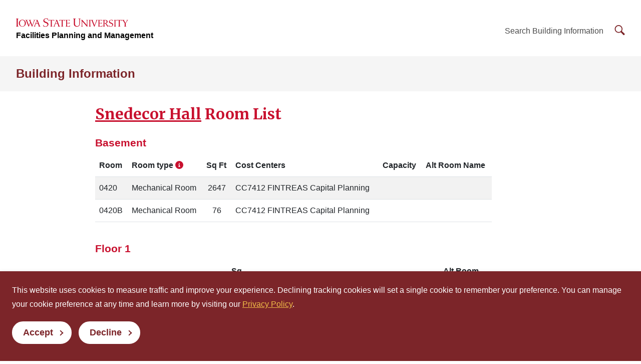

--- FILE ---
content_type: text/html
request_url: https://www.fpm.iastate.edu/maps/buildings/rooms.asp?building=SNED%20H
body_size: 44041
content:

<!DOCTYPE html>
<html lang="en">
<head>
<meta charset="utf-8">
<meta name="viewport" content="width=device-width, initial-scale=1">
<!-- Prevents GDPR-dependent scripts from executing on load -->
<script>
	window.YETT_BLACKLIST = [
		/addthis\.com/
	];
</script>
<script src="//unpkg.com/yett"></script>
<link rel="preconnect" href="https://fonts.googleapis.com">
<link rel="preconnect" href="https://fonts.gstatic.com" crossorigin>
<link rel="stylesheet" href="https://fonts.googleapis.com/css2?family=Merriweather:wght@400;700&display=swap">
<link rel="stylesheet" media="screen" href="https://cdn.theme.iastate.edu/iastate/5+/css/iastate.min.css">
<link rel="stylesheet" media="screen" href="https://cdn.theme.iastate.edu/iastate22/css/iastate22.css">
<link rel="stylesheet" media="print" href="https://cdn.theme.iastate.edu/iastate22/css/print.css">
<link rel="stylesheet" href="/common/css/fpm.css">
<!-- favicon -->
<link rel="icon" href="https://cdn.theme.iastate.edu/favicon/favicon.ico" sizes="any"><!-- 48�48 -->
<link rel="icon" href="https://cdn.theme.iastate.edu/favicon/favicon.svg" type="image/svg+xml">
<link rel="apple-touch-icon" href="https://cdn.theme.iastate.edu/favicon/apple-touch-icon.png"><!-- 180�180 -->
<link rel="manifest" href="https://cdn.theme.iastate.edu/favicon/manifest.webmanifest">
<!-- /favicon -->
<title>Snedecor Hall Room List</title>
<script>
	document.documentElement.classList.add('js');
</script>
<style type="text/css">
    .deptArea {
        margin-left:2em;
        font-size:smaller;
    }
</style>
</head>

<body class="js">

<!-- skip-link -->
<a class="skip-link" href="#main-content">Skip To Main Content</a>
<!-- /skip-link -->

<!-- off-canvas -->
<div class="off-canvas">
<div class="max-bound">


<!-- site-header -->
 <header class="site-header site-header--ecosystem">

  <!-- site-header__top -->
  <div class="site-header__top">
	<div class="site-header__logo-name-wrap">
	  <a href="https://www.iastate.edu/" class="site-header__logo">

		<img src="https://cdn.theme.iastate.edu/img/iastate22/iowa-state-university-logo-no-tagline-red.svg" alt="Iowa State University" loading="lazy" width="224" height="24" style="height:24px">
	  </a>
	  <a class="site-header__parent-unit-name d-none d-xl-inline" href="https://www.fpm.iastate.edu/" style="white-space:nowrap">Facilities Planning and Management</a>
	</div>
	<div class="site-header__website-title">
	  <a href="/maps/buildings/">Building Information</a>
	</div>
	<div class="site-header__utility-search-wrap">
	  <nav class="site-header__utility" aria-label="Utility">
        Search Building Information
	  </nav>
	  <div class="site-header__search">
		<a href="#site-search" class="site-header__search-toggle">
		  <span class="visible-for-screen-readers">Search Building Information</span>
		  <span class="fak fa-iastate22-magnifying-glass" aria-hidden="true"></span>
		</a>
		<a href="#" class="site-header__search-close" tabindex="-1">
		  <span class="visible-for-screen-readers">Close Search</span>
		  <span class="fa-light fa-xmark"></span>
		</a>
		<form action="//google.iastate.edu/search" class="site-header__search-form-desktop">
		  <input type="hidden" name="sitesearch" value="www.fpm.iastate.edu/maps/buildings" />
		  <input name="output" type="hidden" value="xml_no_dtd">
		  <input name="client" type="hidden" value="default_frontend">
		  <input name="proxystylesheet" type="hidden" value="default_frontend">
		  <label class="visible-for-screen-readers" for="searchDesktop">Search Building Information</label>
		  <input type="search" id="searchDesktop" name="q" />
		  <button type="submit">
			<span class="fak fa-iastate22-magnifying-glass" aria-hidden="true"></span>
			<span class="visible-for-screen-readers">Submit Search</span>
		  </button>
		</form>
	  </div>
	</div>
  </div>
  <!-- /site-header__top -->

  <!-- site-header__main -->
  <div class="site-header__main">
	<a href="#site-header-mega-menu" class="site-header__mega-menu-open" role="button" aria-controls="site-header-mega-menu" style="display:none">
	  <span class="visible-for-screen-readers">Toggle Menu</span>
	  <span class="site-header__mega-menu-open-line-wrap">
        <span></span>
	    <span></span>
	    <span></span>
	  </span>
	</a>
	<div class="site-header__mega-menu" id="site-header-mega-menu">
	  <div class="site-header__mega-menu-inner">
		<div class="site-header__mega-menu-scroller">
		  <noscript>
			<a href="#" role="button" class="nojs-close-menu">Close Main Menu</a>
		  </noscript>
		<div>
		  <div class="site-header__mega-menu-main">
		    <div class="site-header__mega-menu-max-bound">
		      <div class="site-header__website-title"><a href="/maps/buildings/">Building Information</a></div>

			  </div>
			</div>
			<div class="site-header__mega-menu-secondary">
			  <div class="site-header__mega-menu-max-bound">
				<nav class="site-header__mega-menu-utility" aria-label="Utility">
				  <form action="//google.iastate.edu/search" class="site-header__search-form-mobile">
				    <input type="hidden" name="sitesearch" value="www.fpm.iastate.edu/maps/buildings" />
				    <input name="output" type="hidden" value="xml_no_dtd">
				    <input name="client" type="hidden" value="default_frontend">
				    <input name="proxystylesheet" type="hidden" value="default_frontend">
					<label for="searchMobile" style="color:#fff; background-color: #c8102e">Search Building Information</label>
					<input type="search" id="searchMobile" name="q" />
					<button type="submit" style="top:auto;margin-top:10px"><span class="fak fa-iastate22-magnifying-glass" aria-hidden="true"></span><span class="visible-for-screen-readers">Submit Search</span></button>
				  </form>
				</nav>
			  </div>
			</div>
		  </div>
		</div>
	  </div>
	</div>
  </div>
  <!-- /site-header__main -->

</header>
<!-- /site-header -->


<!-- main-content -->
<main id="main-content">

<!-- iastate22-outer-pad -->
<div class="outer-pad mt-4">




<h1 class="h2"><a href="/maps/buildings/building.asp?id=119">Snedecor Hall</a> Room List</h1>

<h2 class="h3">Basement</h2>
<table class="table table-condensed table-striped">
<thead><tr><th>Room</th><th>Room type <a href="https://www.fpm.iastate.edu/maps/buildings/ISU Guide to Space Use Codes.pdf" target="_blank" aria-label="Guide to Space Use Codes"><span class="fa fa-info-circle" aria-hidden="true"></span></a></th><th>Sq Ft</th><th>Cost Centers</th><th>Capacity</th><th>Alt Room Name</th></tr></thead>
<tbody><tr><td>0420</td><td><div>Mechanical Room</div></td><td style="text-align:center">2647</td><td><div class="clearfix"><div class="float-start">CC7412 FINTREAS Capital Planning</div></div></td><td class="text-center"></td><td></td></tr>
<tr><td>0420B</td><td><div>Mechanical Room</div></td><td style="text-align:center">76</td><td><div class="clearfix"><div class="float-start">CC7412 FINTREAS Capital Planning</div></div></td><td class="text-center"></td><td></td></tr>
</tbody>
</table>
<h2 class="h3">Floor 1</h2>
<table class="table table-condensed table-striped">
<thead><tr><th>Room</th><th>Room type <a href="https://www.fpm.iastate.edu/maps/buildings/ISU Guide to Space Use Codes.pdf" target="_blank" aria-label="Guide to Space Use Codes"><span class="fa fa-info-circle" aria-hidden="true"></span></a></th><th>Sq Ft</th><th>Cost Centers</th><th>Capacity</th><th>Alt Room Name</th></tr></thead>
<tbody><tr><td>1100</td><td><div>Public Corridor</div></td><td style="text-align:center">598</td><td><div class="clearfix"><div class="float-start">CC7412 FINTREAS Capital Planning</div></div></td><td class="text-center"></td><td></td></tr>
<tr><td>1105</td><td><div>Teaching Laboratory</div></td><td style="text-align:center">1522</td><td><div class="clearfix"><div class="float-start">CC5888 LAS Statistics</div></div></td><td class="text-center">44</td><td></td></tr>
<tr><td>1108</td><td><div>Mens Restroom</div></td><td style="text-align:center">199</td><td><div class="clearfix"><div class="float-start">CC7412 FINTREAS Capital Planning</div></div></td><td class="text-center"></td><td></td></tr>
<tr><td>1109</td><td><div>Conference Room</div></td><td style="text-align:center">359</td><td><div class="clearfix"><div class="float-start">CC5888 LAS Statistics</div></div></td><td class="text-center">16</td><td></td></tr>
<tr><td>1110</td><td><div>Custodial Room</div></td><td style="text-align:center">49</td><td><div class="clearfix"><div class="float-start">CC7412 FINTREAS Capital Planning</div></div></td><td class="text-center"></td><td></td></tr>
<tr><td>1111</td><td><div>Vestibule</div></td><td style="text-align:center">79</td><td><div class="clearfix"><div class="float-start">CC7412 FINTREAS Capital Planning</div></div></td><td class="text-center"></td><td></td></tr>
<tr><td>1116</td><td><div>Elevator</div></td><td style="text-align:center">42</td><td><div class="clearfix"><div class="float-start">CC7412 FINTREAS Capital Planning</div></div></td><td class="text-center"></td><td></td></tr>
<tr><td>1118</td><td><div>Womens Restroom</div></td><td style="text-align:center">202</td><td><div class="clearfix"><div class="float-start">CC7412 FINTREAS Capital Planning</div></div></td><td class="text-center"></td><td></td></tr>
<tr><td>1120</td><td><div>Stairway</div></td><td style="text-align:center">189</td><td><div class="clearfix"><div class="float-start">CC7412 FINTREAS Capital Planning</div></div></td><td class="text-center"></td><td></td></tr>
<tr><td>1121</td><td><div>Clerical Office</div></td><td style="text-align:center">471</td><td><div class="clearfix"><div class="float-start">CC5888 LAS Statistics</div></div></td><td class="text-center"></td><td></td></tr>
<tr><td>1121A</td><td><div>Office Service</div></td><td style="text-align:center">291</td><td><div class="clearfix"><div class="float-start">CC5888 LAS Statistics</div></div></td><td class="text-center"></td><td></td></tr>
<tr><td>1121AA</td><td><div>Mechanical Room</div></td><td style="text-align:center">89</td><td><div class="clearfix"><div class="float-start">CC7412 FINTREAS Capital Planning</div></div></td><td class="text-center"></td><td></td></tr>
<tr><td>1121B</td><td><div>Administrative Office</div></td><td style="text-align:center">101</td><td><div class="clearfix"><div class="float-start">CC5888 LAS Statistics</div></div></td><td class="text-center"></td><td></td></tr>
<tr><td>1121C</td><td><div>Administrative Office</div><div>Academic Office</div></td><td style="text-align:center">161</td><td><div class="clearfix"><div class="float-start">CC5888 LAS Statistics</div></div></td><td class="text-center"></td><td></td></tr>
<tr><td>1121D</td><td><div>Administrative Office</div></td><td style="text-align:center">102</td><td><div class="clearfix"><div class="float-start">CC5888 LAS Statistics</div></div></td><td class="text-center"></td><td></td></tr>
<tr><td>1121F</td><td><div>Clerical Office</div></td><td style="text-align:center">99</td><td><div class="clearfix"><div class="float-start">CC5888 LAS Statistics</div></div></td><td class="text-center"></td><td></td></tr>
<tr><td>1121G</td><td><div>Clerical Office</div></td><td style="text-align:center">96</td><td><div class="clearfix"><div class="float-start">CC5888 LAS Statistics</div></div></td><td class="text-center"></td><td></td></tr>
<tr><td>1121H</td><td><div>Administrative Office</div><div>Academic Office</div></td><td style="text-align:center">198</td><td><div class="clearfix"><div class="float-start">CC5888 LAS Statistics</div></div></td><td class="text-center"></td><td></td></tr>
<tr><td>1200</td><td><div>Public Corridor</div></td><td style="text-align:center">501</td><td><div class="clearfix"><div class="float-start">CC7412 FINTREAS Capital Planning</div></div></td><td class="text-center"></td><td></td></tr>
<tr><td>1205</td><td><div>Conference Room</div></td><td style="text-align:center">91</td><td><div class="clearfix"><div class="float-start">CC5888 LAS Statistics</div></div></td><td class="text-center">4</td><td></td></tr>
<tr><td>1206</td><td><div>Mechanical Room</div></td><td style="text-align:center">33</td><td><div class="clearfix"><div class="float-start">CC7412 FINTREAS Capital Planning</div></div></td><td class="text-center"></td><td></td></tr>
<tr><td>1207</td><td><div>Teaching Laboratory Service</div></td><td style="text-align:center">366</td><td><div class="clearfix"><div class="float-start">CC5888 LAS Statistics</div></div></td><td class="text-center"></td><td></td></tr>
<tr><td>1208</td><td><div>Academic Office</div></td><td style="text-align:center">152</td><td><div class="clearfix"><div class="float-start">CC5888 LAS Statistics</div></div></td><td class="text-center"></td><td></td></tr>
<tr><td>1211</td><td><div>Study Room</div></td><td style="text-align:center">654</td><td><div class="clearfix"><div class="float-start">CC5888 LAS Statistics</div></div></td><td class="text-center">16</td><td></td></tr>
<tr><td>1212</td><td><div>Academic Office</div></td><td style="text-align:center">147</td><td><div class="clearfix"><div class="float-start">CC5888 LAS Statistics</div></div></td><td class="text-center"></td><td></td></tr>
<tr><td>1214</td><td><div>Academic Office</div></td><td style="text-align:center">131</td><td><div class="clearfix"><div class="float-start">CC5888 LAS Statistics</div></div></td><td class="text-center"></td><td></td></tr>
<tr><td>1215</td><td><div>Graduate Assistant Office</div></td><td style="text-align:center">251</td><td><div class="clearfix"><div class="float-start">CC5888 LAS Statistics</div></div></td><td class="text-center"></td><td></td></tr>
<tr><td>1216</td><td><div>Academic Office</div></td><td style="text-align:center">133</td><td><div class="clearfix"><div class="float-start">CC5888 LAS Statistics</div></div></td><td class="text-center"></td><td></td></tr>
<tr><td>1218</td><td><div>Academic Office</div></td><td style="text-align:center">133</td><td><div class="clearfix"><div class="float-start">CC5888 LAS Statistics</div></div></td><td class="text-center"></td><td></td></tr>
<tr><td>1219</td><td><div>Graduate Assistant Office</div></td><td style="text-align:center">252</td><td><div class="clearfix"><div class="float-start">CC5888 LAS Statistics</div></div></td><td class="text-center"></td><td></td></tr>
<tr><td>1220</td><td><div>Academic Office</div></td><td style="text-align:center">132</td><td><div class="clearfix"><div class="float-start">CC5888 LAS Statistics</div></div></td><td class="text-center"></td><td></td></tr>
<tr><td>1221</td><td><div>Conference Room</div></td><td style="text-align:center">199</td><td><div class="clearfix"><div class="float-start">CC5888 LAS Statistics</div></div></td><td class="text-center">8</td><td></td></tr>
<tr><td>1300</td><td><div>Public Corridor</div></td><td style="text-align:center">145</td><td><div class="clearfix"><div class="float-start">CC7412 FINTREAS Capital Planning</div></div></td><td class="text-center"></td><td></td></tr>
<tr><td>1400</td><td><div>Public Corridor</div></td><td style="text-align:center">501</td><td><div class="clearfix"><div class="float-start">CC7412 FINTREAS Capital Planning</div></div></td><td class="text-center"></td><td></td></tr>
<tr><td>1404</td><td><div>Conference Room</div></td><td style="text-align:center">91</td><td><div class="clearfix"><div class="float-start">CC5888 LAS Statistics</div></div></td><td class="text-center">4</td><td></td></tr>
<tr><td>1407</td><td><div>Mechanical Room</div></td><td style="text-align:center">36</td><td><div class="clearfix"><div class="float-start">CC7412 FINTREAS Capital Planning</div></div></td><td class="text-center"></td><td></td></tr>
<tr><td>1409</td><td><div>Academic Office</div></td><td style="text-align:center">137</td><td><div class="clearfix"><div class="float-start">CC5888 LAS Statistics</div></div></td><td class="text-center"></td><td></td></tr>
<tr><td>1411</td><td><div>Academic Office</div><div>Graduate Assistant Office</div></td><td style="text-align:center">132</td><td><div class="clearfix"><div class="float-start">CC5888 LAS Statistics</div></div></td><td class="text-center"></td><td></td></tr>
<tr><td>1413</td><td><div>Academic Office</div></td><td style="text-align:center">131</td><td><div class="clearfix"><div class="float-start">CC5888 LAS Statistics</div></div></td><td class="text-center"></td><td></td></tr>
<tr><td>1414</td><td><div>Graduate Assistant Office</div></td><td style="text-align:center">251</td><td><div class="clearfix"><div class="float-start">CC5888 LAS Statistics</div></div></td><td class="text-center"></td><td></td></tr>
<tr><td>1415</td><td><div>Academic Office</div></td><td style="text-align:center">133</td><td><div class="clearfix"><div class="float-start">CC5888 LAS Statistics</div></div></td><td class="text-center"></td><td></td></tr>
<tr><td>1417</td><td><div>Academic Office</div></td><td style="text-align:center">133</td><td><div class="clearfix"><div class="float-start">CC5888 LAS Statistics</div></div></td><td class="text-center"></td><td></td></tr>
<tr><td>1418</td><td><div>Graduate Assistant Office</div></td><td style="text-align:center">252</td><td><div class="clearfix"><div class="float-start">CC5888 LAS Statistics</div></div></td><td class="text-center"></td><td></td></tr>
<tr><td>1419</td><td><div>Office Service</div></td><td style="text-align:center">135</td><td><div class="clearfix"><div class="float-start">CC5888 LAS Statistics</div></div></td><td class="text-center"></td><td></td></tr>
<tr><td>1419A</td><td><div>Central Computer or Telcom</div></td><td style="text-align:center">116</td><td><div class="clearfix"><div class="float-start">CC5867 ITS Finance and Business Services</div></div></td><td class="text-center"></td><td></td></tr>
<tr><td>1420</td><td><div>Stairway</div></td><td style="text-align:center">242</td><td><div class="clearfix"><div class="float-start">CC7412 FINTREAS Capital Planning</div></div></td><td class="text-center"></td><td></td></tr>
</tbody>
</table>
<h2 class="h3">Floor 2</h2>
<table class="table table-condensed table-striped">
<thead><tr><th>Room</th><th>Room type <a href="https://www.fpm.iastate.edu/maps/buildings/ISU Guide to Space Use Codes.pdf" target="_blank" aria-label="Guide to Space Use Codes"><span class="fa fa-info-circle" aria-hidden="true"></span></a></th><th>Sq Ft</th><th>Cost Centers</th><th>Capacity</th><th>Alt Room Name</th></tr></thead>
<tbody><tr><td>2100</td><td><div>Public Corridor</div></td><td style="text-align:center">746</td><td><div class="clearfix"><div class="float-start">CC7412 FINTREAS Capital Planning</div></div></td><td class="text-center"></td><td></td></tr>
<tr><td>2101</td><td><div>Library Stack</div><div>Lounge</div></td><td style="text-align:center">652</td><td><div class="clearfix"><div class="float-start">CC5888 LAS Statistics</div></div></td><td class="text-center"></td><td></td></tr>
<tr><td>2102</td><td><div>Conference Room</div></td><td style="text-align:center">328</td><td><div class="clearfix"><div class="float-start">CC5888 LAS Statistics</div></div></td><td class="text-center">14</td><td></td></tr>
<tr><td>2103</td><td><div>Academic Office</div></td><td style="text-align:center">133</td><td><div class="clearfix"><div class="float-start">CC5888 LAS Statistics</div></div></td><td class="text-center"></td><td></td></tr>
<tr><td>2104</td><td><div>Office Service</div></td><td style="text-align:center">53</td><td><div class="clearfix"><div class="float-start">CC5888 LAS Statistics</div></div></td><td class="text-center"></td><td></td></tr>
<tr><td>2105</td><td><div>Academic Office</div></td><td style="text-align:center">139</td><td><div class="clearfix"><div class="float-start">CC5888 LAS Statistics</div></div></td><td class="text-center"></td><td></td></tr>
<tr><td>2106</td><td><div>Office Service</div></td><td style="text-align:center">53</td><td><div class="clearfix"><div class="float-start">CC5888 LAS Statistics</div></div></td><td class="text-center"></td><td></td></tr>
<tr><td>2108</td><td><div>Mens Restroom</div></td><td style="text-align:center">173</td><td><div class="clearfix"><div class="float-start">CC7412 FINTREAS Capital Planning</div></div></td><td class="text-center"></td><td></td></tr>
<tr><td>2109</td><td><div>Academic Office</div></td><td style="text-align:center">158</td><td><div class="clearfix"><div class="float-start">CC5888 LAS Statistics</div></div></td><td class="text-center"></td><td></td></tr>
<tr><td>2110</td><td><div>Office Service</div></td><td style="text-align:center">49</td><td><div class="clearfix"><div class="float-start">CC5888 LAS Statistics</div></div></td><td class="text-center"></td><td></td></tr>
<tr><td>2113</td><td><div>Conference Room</div></td><td style="text-align:center">567</td><td><div class="clearfix"><div class="float-start">CC5888 LAS Statistics</div></div></td><td class="text-center">22</td><td></td></tr>
<tr><td>2115</td><td><div>Academic Office</div></td><td style="text-align:center">160</td><td><div class="clearfix"><div class="float-start">CC5888 LAS Statistics</div></div></td><td class="text-center"></td><td></td></tr>
<tr><td>2116</td><td><div>Elevator</div></td><td style="text-align:center">31</td><td><div class="clearfix"><div class="float-start">CC7412 FINTREAS Capital Planning</div></div></td><td class="text-center"></td><td></td></tr>
<tr><td>2118</td><td><div>Womens Restroom</div></td><td style="text-align:center">202</td><td><div class="clearfix"><div class="float-start">CC7412 FINTREAS Capital Planning</div></div></td><td class="text-center"></td><td></td></tr>
<tr><td>2119</td><td><div>Academic Office</div></td><td style="text-align:center">145</td><td><div class="clearfix"><div class="float-start">CC5888 LAS Statistics</div></div></td><td class="text-center"></td><td></td></tr>
<tr><td>2120</td><td><div>Stairway</div></td><td style="text-align:center">195</td><td><div class="clearfix"><div class="float-start">CC7412 FINTREAS Capital Planning</div></div></td><td class="text-center"></td><td></td></tr>
<tr><td>2121</td><td><div>Academic Office</div></td><td style="text-align:center">165</td><td><div class="clearfix"><div class="float-start">CC5888 LAS Statistics</div></div></td><td class="text-center"></td><td></td></tr>
<tr><td>2122</td><td><div>Office Service</div></td><td style="text-align:center">62</td><td><div class="clearfix"><div class="float-start">CC5888 LAS Statistics</div></div></td><td class="text-center"></td><td></td></tr>
<tr><td>2123</td><td><div>Office Service</div></td><td style="text-align:center">356</td><td><div class="clearfix"><div class="float-start">CC5888 LAS Statistics</div></div></td><td class="text-center"></td><td></td></tr>
<tr><td>2123A</td><td><div>Administrative Office</div></td><td style="text-align:center">161</td><td><div class="clearfix"><div class="float-start">CC5888 LAS Statistics</div></div></td><td class="text-center"></td><td></td></tr>
<tr><td>2123B</td><td><div>Administrative Office</div></td><td style="text-align:center">122</td><td><div class="clearfix"><div class="float-start">CC5888 LAS Statistics</div></div></td><td class="text-center"></td><td></td></tr>
<tr><td>2123C</td><td><div>Administrative Office</div></td><td style="text-align:center">130</td><td><div class="clearfix"><div class="float-start">CC5888 LAS Statistics</div></div></td><td class="text-center"></td><td></td></tr>
<tr><td>2200</td><td><div>Public Corridor</div></td><td style="text-align:center">506</td><td><div class="clearfix"><div class="float-start">CC7412 FINTREAS Capital Planning</div></div></td><td class="text-center"></td><td></td></tr>
<tr><td>2205</td><td><div>Conference Room</div></td><td style="text-align:center">91</td><td><div class="clearfix"><div class="float-start">CC5888 LAS Statistics</div></div></td><td class="text-center">4</td><td></td></tr>
<tr><td>2206</td><td><div>Mechanical Room</div></td><td style="text-align:center">32</td><td><div class="clearfix"><div class="float-start">CC7412 FINTREAS Capital Planning</div></div></td><td class="text-center"></td><td></td></tr>
<tr><td>2207</td><td><div>Graduate Assistant Office</div></td><td style="text-align:center">248</td><td><div class="clearfix"><div class="float-start">CC5888 LAS Statistics</div></div></td><td class="text-center"></td><td></td></tr>
<tr><td>2208</td><td><div>Academic Office</div></td><td style="text-align:center">152</td><td><div class="clearfix"><div class="float-start">CC5888 LAS Statistics</div></div></td><td class="text-center"></td><td></td></tr>
<tr><td>2211</td><td><div>Graduate Assistant Office</div></td><td style="text-align:center">251</td><td><div class="clearfix"><div class="float-start">CC5888 LAS Statistics</div></div></td><td class="text-center"></td><td></td></tr>
<tr><td>2212</td><td><div>Academic Office</div></td><td style="text-align:center">147</td><td><div class="clearfix"><div class="float-start">CC5888 LAS Statistics</div></div></td><td class="text-center"></td><td></td></tr>
<tr><td>2214</td><td><div>Academic Office</div></td><td style="text-align:center">133</td><td><div class="clearfix"><div class="float-start">CC5888 LAS Statistics</div></div></td><td class="text-center"></td><td></td></tr>
<tr><td>2215</td><td><div>Graduate Assistant Office</div></td><td style="text-align:center">252</td><td><div class="clearfix"><div class="float-start">CC5888 LAS Statistics</div></div></td><td class="text-center"></td><td></td></tr>
<tr><td>2216</td><td><div>Academic Office</div></td><td style="text-align:center">133</td><td><div class="clearfix"><div class="float-start">CC5888 LAS Statistics</div></div></td><td class="text-center"></td><td></td></tr>
<tr><td>2218</td><td><div>Academic Office</div></td><td style="text-align:center">133</td><td><div class="clearfix"><div class="float-start">CC5888 LAS Statistics</div></div></td><td class="text-center"></td><td></td></tr>
<tr><td>2219</td><td><div>Graduate Assistant Office</div></td><td style="text-align:center">247</td><td><div class="clearfix"><div class="float-start">CC5888 LAS Statistics</div></div></td><td class="text-center"></td><td></td></tr>
<tr><td>2220</td><td><div>Academic Office</div></td><td style="text-align:center">131</td><td><div class="clearfix"><div class="float-start">CC5888 LAS Statistics</div></div></td><td class="text-center"></td><td></td></tr>
<tr><td>2221</td><td><div>Conference Room</div></td><td style="text-align:center">192</td><td><div class="clearfix"><div class="float-start">CC5888 LAS Statistics</div></div></td><td class="text-center">8</td><td></td></tr>
<tr><td>2300</td><td><div>Public Corridor</div></td><td style="text-align:center">133</td><td><div class="clearfix"><div class="float-start">CC7412 FINTREAS Capital Planning</div></div></td><td class="text-center"></td><td></td></tr>
<tr><td>2400</td><td><div>Public Corridor</div></td><td style="text-align:center">606</td><td><div class="clearfix"><div class="float-start">CC7412 FINTREAS Capital Planning</div></div></td><td class="text-center"></td><td></td></tr>
<tr><td>2404</td><td><div>Conference Room</div></td><td style="text-align:center">91</td><td><div class="clearfix"><div class="float-start">CC5888 LAS Statistics</div></div></td><td class="text-center">4</td><td></td></tr>
<tr><td>2406</td><td><div>Graduate Assistant Office</div></td><td style="text-align:center">248</td><td><div class="clearfix"><div class="float-start">CC5888 LAS Statistics</div></div></td><td class="text-center"></td><td></td></tr>
<tr><td>2407</td><td><div>Mechanical Room</div></td><td style="text-align:center">36</td><td><div class="clearfix"><div class="float-start">CC7412 FINTREAS Capital Planning</div></div></td><td class="text-center"></td><td></td></tr>
<tr><td>2409</td><td><div>Academic Office</div></td><td style="text-align:center">137</td><td><div class="clearfix"><div class="float-start">CC5888 LAS Statistics</div></div></td><td class="text-center"></td><td></td></tr>
<tr><td>2410</td><td><div>Graduate Assistant Office</div></td><td style="text-align:center">251</td><td><div class="clearfix"><div class="float-start">CC5888 LAS Statistics</div></div></td><td class="text-center"></td><td></td></tr>
<tr><td>2411</td><td><div>Academic Office</div></td><td style="text-align:center">132</td><td><div class="clearfix"><div class="float-start">CC5888 LAS Statistics</div></div></td><td class="text-center"></td><td></td></tr>
<tr><td>2413</td><td><div>Academic Office</div></td><td style="text-align:center">133</td><td><div class="clearfix"><div class="float-start">CC5888 LAS Statistics</div></div></td><td class="text-center"></td><td></td></tr>
<tr><td>2414</td><td><div>Graduate Assistant Office</div></td><td style="text-align:center">252</td><td><div class="clearfix"><div class="float-start">CC5888 LAS Statistics</div></div></td><td class="text-center"></td><td></td></tr>
<tr><td>2415</td><td><div>Academic Office</div></td><td style="text-align:center">133</td><td><div class="clearfix"><div class="float-start">CC5888 LAS Statistics</div></div></td><td class="text-center"></td><td></td></tr>
<tr><td>2417</td><td><div>Academic Office</div></td><td style="text-align:center">133</td><td><div class="clearfix"><div class="float-start">CC5888 LAS Statistics</div></div></td><td class="text-center"></td><td></td></tr>
<tr><td>2418</td><td><div>Graduate Assistant Office</div></td><td style="text-align:center">247</td><td><div class="clearfix"><div class="float-start">CC5888 LAS Statistics</div></div></td><td class="text-center"></td><td></td></tr>
<tr><td>2419</td><td><div>Academic Office</div></td><td style="text-align:center">137</td><td><div class="clearfix"><div class="float-start">CC5888 LAS Statistics</div></div></td><td class="text-center"></td><td></td></tr>
<tr><td>2420</td><td><div>Stairway</div></td><td style="text-align:center">155</td><td><div class="clearfix"><div class="float-start">CC7412 FINTREAS Capital Planning</div></div></td><td class="text-center"></td><td></td></tr>
<tr><td>2421</td><td><div>Academic Office</div></td><td style="text-align:center">104</td><td><div class="clearfix"><div class="float-start">CC5888 LAS Statistics</div></div></td><td class="text-center"></td><td></td></tr>
</tbody>
</table>
<h2 class="h3">Floor 3</h2>
<table class="table table-condensed table-striped">
<thead><tr><th>Room</th><th>Room type <a href="https://www.fpm.iastate.edu/maps/buildings/ISU Guide to Space Use Codes.pdf" target="_blank" aria-label="Guide to Space Use Codes"><span class="fa fa-info-circle" aria-hidden="true"></span></a></th><th>Sq Ft</th><th>Cost Centers</th><th>Capacity</th><th>Alt Room Name</th></tr></thead>
<tbody><tr><td>3100</td><td><div>Public Corridor</div></td><td style="text-align:center">706</td><td><div class="clearfix"><div class="float-start">CC7412 FINTREAS Capital Planning</div></div></td><td class="text-center"></td><td></td></tr>
<tr><td>3105</td><td><div>Seminar Room</div></td><td style="text-align:center">1520</td><td><div class="clearfix"><div class="float-start">CC5888 LAS Statistics</div></div></td><td class="text-center">60</td><td></td></tr>
<tr><td>3108</td><td><div>Mens Restroom</div></td><td style="text-align:center">187</td><td><div class="clearfix"><div class="float-start">CC7412 FINTREAS Capital Planning</div></div></td><td class="text-center"></td><td></td></tr>
<tr><td>3109</td><td><div>Academic Office</div></td><td style="text-align:center">186</td><td><div class="clearfix"><div class="float-start">CC5888 LAS Statistics</div></div></td><td class="text-center"></td><td></td></tr>
<tr><td>3111</td><td><div>Academic Office</div></td><td style="text-align:center">183</td><td><div class="clearfix"><div class="float-start">CC5888 LAS Statistics</div></div></td><td class="text-center"></td><td></td></tr>
<tr><td>3113</td><td><div>Clerical Office</div></td><td style="text-align:center">186</td><td><div class="clearfix"><div class="float-start">CC5888 LAS Statistics</div></div></td><td class="text-center"></td><td></td></tr>
<tr><td>3115</td><td><div>Academic Office</div></td><td style="text-align:center">140</td><td><div class="clearfix"><div class="float-start">CC5888 LAS Statistics</div></div></td><td class="text-center"></td><td></td></tr>
<tr><td>3116</td><td><div>Elevator</div></td><td style="text-align:center">31</td><td><div class="clearfix"><div class="float-start">CC7412 FINTREAS Capital Planning</div></div></td><td class="text-center"></td><td></td></tr>
<tr><td>3118</td><td><div>Womens Restroom</div></td><td style="text-align:center">206</td><td><div class="clearfix"><div class="float-start">CC7412 FINTREAS Capital Planning</div></div></td><td class="text-center"></td><td></td></tr>
<tr><td>3119</td><td><div>Academic Office</div></td><td style="text-align:center">145</td><td><div class="clearfix"><div class="float-start">CC5888 LAS Statistics</div></div></td><td class="text-center"></td><td></td></tr>
<tr><td>3120</td><td><div>Stairway</div></td><td style="text-align:center">174</td><td><div class="clearfix"><div class="float-start">CC7412 FINTREAS Capital Planning</div></div></td><td class="text-center"></td><td></td></tr>
<tr><td>3121</td><td><div>Teaching Laboratory</div></td><td style="text-align:center">1114</td><td><div class="clearfix"><div class="float-start">CC5888 LAS Statistics</div></div></td><td class="text-center">30</td><td></td></tr>
<tr><td>3200</td><td><div>Public Corridor</div></td><td style="text-align:center">588</td><td><div class="clearfix"><div class="float-start">CC7412 FINTREAS Capital Planning</div></div></td><td class="text-center"></td><td></td></tr>
<tr><td>3205</td><td><div>Conference Room</div></td><td style="text-align:center">91</td><td><div class="clearfix"><div class="float-start">CC5888 LAS Statistics</div></div></td><td class="text-center">4</td><td></td></tr>
<tr><td>3206</td><td><div>Mechanical Room</div></td><td style="text-align:center">34</td><td><div class="clearfix"><div class="float-start">CC7412 FINTREAS Capital Planning</div></div></td><td class="text-center"></td><td></td></tr>
<tr><td>3207</td><td><div>Graduate Assistant Office</div></td><td style="text-align:center">248</td><td><div class="clearfix"><div class="float-start">CC5888 LAS Statistics</div></div></td><td class="text-center"></td><td></td></tr>
<tr><td>3208</td><td><div>Academic Office</div></td><td style="text-align:center">152</td><td><div class="clearfix"><div class="float-start">CC5888 LAS Statistics</div></div></td><td class="text-center"></td><td></td></tr>
<tr><td>3211</td><td><div>Graduate Assistant Office</div></td><td style="text-align:center">251</td><td><div class="clearfix"><div class="float-start">CC5888 LAS Statistics</div></div></td><td class="text-center"></td><td></td></tr>
<tr><td>3212</td><td><div>Academic Office</div></td><td style="text-align:center">147</td><td><div class="clearfix"><div class="float-start">CC5888 LAS Statistics</div></div></td><td class="text-center"></td><td></td></tr>
<tr><td>3214</td><td><div>Academic Office</div></td><td style="text-align:center">133</td><td><div class="clearfix"><div class="float-start">CC5888 LAS Statistics</div></div></td><td class="text-center"></td><td></td></tr>
<tr><td>3215</td><td><div>Graduate Assistant Office</div></td><td style="text-align:center">252</td><td><div class="clearfix"><div class="float-start">CC5888 LAS Statistics</div></div></td><td class="text-center"></td><td></td></tr>
<tr><td>3216</td><td><div>Academic Office</div></td><td style="text-align:center">133</td><td><div class="clearfix"><div class="float-start">CC5888 LAS Statistics</div></div></td><td class="text-center"></td><td></td></tr>
<tr><td>3218</td><td><div>Academic Office</div></td><td style="text-align:center">133</td><td><div class="clearfix"><div class="float-start">CC5888 LAS Statistics</div></div></td><td class="text-center"></td><td></td></tr>
<tr><td>3219</td><td><div>Graduate Assistant Office</div></td><td style="text-align:center">247</td><td><div class="clearfix"><div class="float-start">CC5888 LAS Statistics</div></div></td><td class="text-center"></td><td></td></tr>
<tr><td>3220</td><td><div>Graduate Assistant Office</div></td><td style="text-align:center">131</td><td><div class="clearfix"><div class="float-start">CC5888 LAS Statistics</div></div></td><td class="text-center"></td><td></td></tr>
<tr><td>3221</td><td><div>Conference Room</div></td><td style="text-align:center">192</td><td><div class="clearfix"><div class="float-start">CC5888 LAS Statistics</div></div></td><td class="text-center">8</td><td></td></tr>
<tr><td>3300</td><td><div>Public Corridor</div></td><td style="text-align:center">132</td><td><div class="clearfix"><div class="float-start">CC7412 FINTREAS Capital Planning</div></div></td><td class="text-center"></td><td></td></tr>
<tr><td>3400</td><td><div>Public Corridor</div></td><td style="text-align:center">608</td><td><div class="clearfix"><div class="float-start">CC7412 FINTREAS Capital Planning</div></div></td><td class="text-center"></td><td></td></tr>
<tr><td>3404</td><td><div>Conference Room</div></td><td style="text-align:center">91</td><td><div class="clearfix"><div class="float-start">CC5888 LAS Statistics</div></div></td><td class="text-center">4</td><td></td></tr>
<tr><td>3406</td><td><div>Graduate Assistant Office</div></td><td style="text-align:center">248</td><td><div class="clearfix"><div class="float-start">CC5888 LAS Statistics</div></div></td><td class="text-center"></td><td></td></tr>
<tr><td>3407</td><td><div>Mechanical Room</div></td><td style="text-align:center">36</td><td><div class="clearfix"><div class="float-start">CC7412 FINTREAS Capital Planning</div></div></td><td class="text-center"></td><td></td></tr>
<tr><td>3409</td><td><div>Academic Office</div></td><td style="text-align:center">137</td><td><div class="clearfix"><div class="float-start">CC5888 LAS Statistics</div></div></td><td class="text-center"></td><td></td></tr>
<tr><td>3410</td><td><div>Graduate Assistant Office</div></td><td style="text-align:center">251</td><td><div class="clearfix"><div class="float-start">CC5888 LAS Statistics</div></div></td><td class="text-center"></td><td></td></tr>
<tr><td>3411</td><td><div>Academic Office</div></td><td style="text-align:center">132</td><td><div class="clearfix"><div class="float-start">CC5888 LAS Statistics</div></div></td><td class="text-center"></td><td></td></tr>
<tr><td>3413</td><td><div>Academic Office</div></td><td style="text-align:center">133</td><td><div class="clearfix"><div class="float-start">CC5888 LAS Statistics</div></div></td><td class="text-center"></td><td></td></tr>
<tr><td>3414</td><td><div>Graduate Assistant Office</div></td><td style="text-align:center">252</td><td><div class="clearfix"><div class="float-start">CC5888 LAS Statistics</div></div></td><td class="text-center"></td><td></td></tr>
<tr><td>3415</td><td><div>Academic Office</div></td><td style="text-align:center">133</td><td><div class="clearfix"><div class="float-start">CC5888 LAS Statistics</div></div></td><td class="text-center"></td><td></td></tr>
<tr><td>3417</td><td><div>Academic Office</div></td><td style="text-align:center">133</td><td><div class="clearfix"><div class="float-start">CC5888 LAS Statistics</div></div></td><td class="text-center"></td><td></td></tr>
<tr><td>3418</td><td><div>Graduate Assistant Office</div></td><td style="text-align:center">247</td><td><div class="clearfix"><div class="float-start">CC5888 LAS Statistics</div></div></td><td class="text-center"></td><td></td></tr>
<tr><td>3419</td><td><div>Academic Office</div></td><td style="text-align:center">137</td><td><div class="clearfix"><div class="float-start">CC5888 LAS Statistics</div></div></td><td class="text-center"></td><td></td></tr>
<tr><td>3420</td><td><div>Stairway</div></td><td style="text-align:center">155</td><td><div class="clearfix"><div class="float-start">CC7412 FINTREAS Capital Planning</div></div></td><td class="text-center"></td><td></td></tr>
<tr><td>3421</td><td><div>Custodial Room</div></td><td style="text-align:center">104</td><td><div class="clearfix"><div class="float-start">CC7412 FINTREAS Capital Planning</div></div></td><td class="text-center"></td><td></td></tr>
</tbody>
</table>



</div>
<!-- /iastate22-outer-pad -->

</main>
<!-- /main-content -->
<footer class="site-footer site-footer--ecosystem">
  <div class="site-footer__flex-wrap">
    <div class="site-footer__logo-social-links-wrap">
      <img class="site-footer__logo" src="/common/iastate22-frontend/img/iowa-state-university-logo-with-tagline-sci-tech.svg" alt="Iowa State University of Science and Technology" loading="lazy" width="516" height="69">
    </div>

    
    <nav class="site-footer__secondary-nav" aria-label="Footer Secondary">
      <ul class="site-footer__secondary-nav-short">
        <li>
          <a href="https://www.operationsfinance.iastate.edu/" target="_blank">Division of Operations and Finance</a>
        </li>
        <li>
          <a href="/" target="_blank">Facilities Planning and Management</a>
        </li>
      </ul>
    </nav>
    
    <div class="site-footer__site-org-contact-info">

      <div class="site-footer__section-label">Building Information</div>
      <div class="site-footer__site-org-contact-address">
        <div></div>
700 Wallace Road<br/>Ames, IA 50011
      </div>
      <div class="site-footer__site-org-contact-email-phone-wrap">

      </div>
	  
      <p><a href="https://get.adobe.com/reader/" target="_blank"><i class="fa fa-file-pdf-o" aria-hidden="true"></i> Get Acrobat Reader</a></p>

    </div>
  </div>
  
  <div class="site-footer__bottom-wrap">
    <nav class="site-footer__utility-nav" aria-label="Footer Utility">
      <ul>
        <li><a href="https://www.iastate.edu/disclaimers-and-terms" target="_blank">Privacy Policy</a></li>
        <li><a href="https://www.policy.iastate.edu/policy/discrimination" target="_blank">Non-discrimination Policy</a></li>
        <li><a href="https://www.digitalaccess.iastate.edu/" target="_blank">Digital Access and Accessibility</a></li>
        <li><a href="https://www.iastate.edu/consumer-information" target="_blank">Consumer Information</a></li>
      </ul>
    </nav>
    <div class="site-footer__copyright"><p>&copy; Iowa State University of Science and Technology</p></div>
  </div>
</footer>


</div>
</div>
<!-- /off-canvas -->

<!-- privacy-consent -->
<aside> 
<div class="privacy-consent" hidden>
  <div class="privacy-consent__content">
	  This website uses cookies to measure traffic and improve your experience. Declining tracking cookies will set a single cookie to remember your preference. You can manage your cookie preference at any time and learn more by visiting our <a href="https://www.iastate.edu/disclaimers-and-terms">Privacy Policy</a>.
  </div>
  <div class="privacy-consent__buttons">
	<button class="iastate22-button iastate22-button--reverse privacy-consent__accept" type="button">Accept<span class="arrow"></span></button>
	<button class="iastate22-button iastate22-button--reverse privacy-consent__decline" type="button">Decline<span class="arrow"></span></button>
  </div>
</div>
</aside>
<!-- /privacy-consent -->

<script src="https://code.jquery.com/jquery-1.11.3.min.js"></script>
<script src="https://cdn.theme.iastate.edu/iastate/5+/js/bootstrap.min.js"></script>
<script src="https://cdn.theme.iastate.edu/iastate22/js/iastate22.js"></script>
<script src="https://kit.fontawesome.com/b658fac974.js" crossorigin="anonymous"></script>
<script src="/common/js/fpm.js"></script>
</body>
</html>